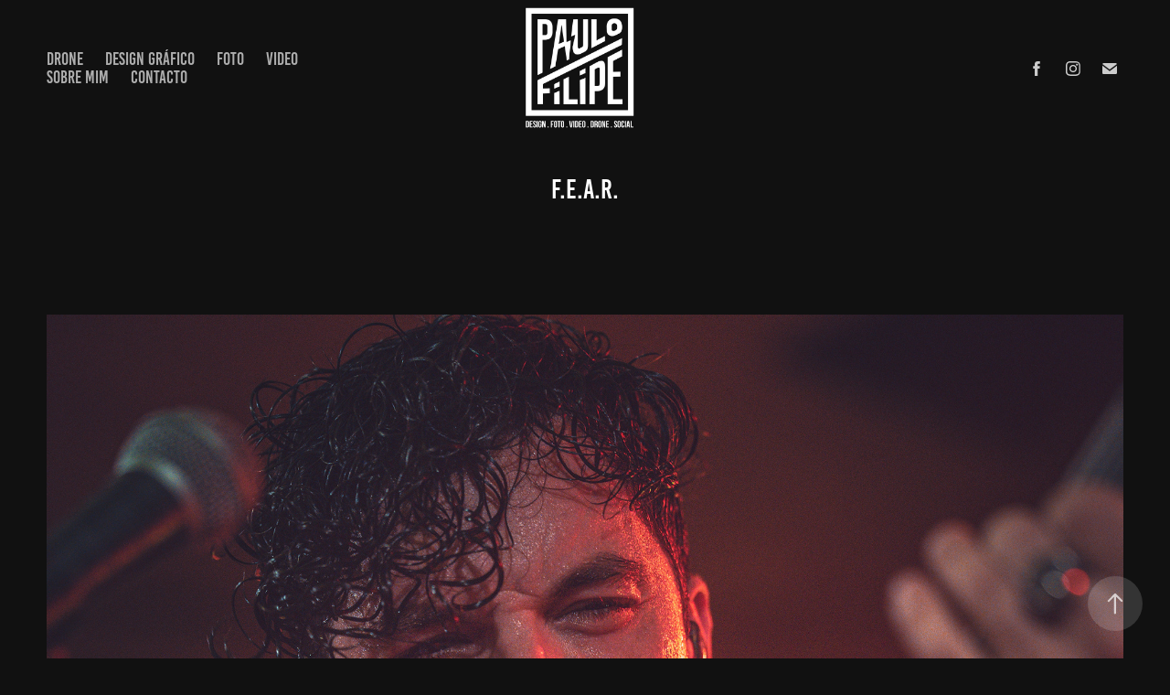

--- FILE ---
content_type: text/html; charset=utf-8
request_url: https://paulofilipe.pt/fear
body_size: 9340
content:
<!DOCTYPE HTML>
<html lang="en-US">
<head>
  <meta charset="UTF-8" />
  <meta name="viewport" content="width=device-width, initial-scale=1" />
      <meta name="keywords"  content="foto,video,drone,design gráfico,design,redes sociais,social media,photo,half live,half loud,o algarvio,caligula eye,paulo filipe" />
      <meta name="description"  content="Foto, Video, Drone, Design Gráfico, Redes Sociais" />
      <meta name="twitter:card"  content="summary_large_image" />
      <meta name="twitter:site"  content="@AdobePortfolio" />
      <meta  property="og:title" content="Paulo Filipe - F.E.A.R." />
      <meta  property="og:description" content="Foto, Video, Drone, Design Gráfico, Redes Sociais" />
      <meta  property="og:image" content="https://cdn.myportfolio.com/15fd2028-9b83-44f4-9948-9601102a7173/2b43cca6-11b2-4d45-8ab9-25d688660fb2_rwc_0x0x2048x2048x2048.jpg?h=b649ca673598dcdb7165b7b8bfd21b11" />
        <link rel="icon" href="https://cdn.myportfolio.com/15fd2028-9b83-44f4-9948-9601102a7173/7228a14b-f3be-4282-b387-96c17942f5d1_carw_1x1x32.png?h=661188df3f355ae687ce854d3b0a34e3" />
        <link rel="apple-touch-icon" href="https://cdn.myportfolio.com/15fd2028-9b83-44f4-9948-9601102a7173/1d92e358-ba6b-4ad5-a675-259b277912bb_carw_1x1x180.png?h=cbac1ade938a2fc1996091024dfb6e6f" />
      <link rel="stylesheet" href="/dist/css/main.css" type="text/css" />
      <link rel="stylesheet" href="https://cdn.myportfolio.com/15fd2028-9b83-44f4-9948-9601102a7173/717829a48b5fad64747b7bf2f577ae731753811651.css?h=5c3091038c89afdff4dc19884ba759bd" type="text/css" />
    <link rel="canonical" href="https://paulofilipe.pt/fear" />
      <title>Paulo Filipe - F.E.A.R.</title>
    <script type="text/javascript" src="//use.typekit.net/ik/[base64].js?cb=35f77bfb8b50944859ea3d3804e7194e7a3173fb" async onload="
    try {
      window.Typekit.load();
    } catch (e) {
      console.warn('Typekit not loaded.');
    }
    "></script>
</head>
  <body class="transition-enabled">  <div class='page-background-video page-background-video-with-panel'>
  </div>
  <div class="js-responsive-nav">
    <div class="responsive-nav has-social">
      <div class="close-responsive-click-area js-close-responsive-nav">
        <div class="close-responsive-button"></div>
      </div>
          <nav class="nav-container" data-hover-hint="nav" data-hover-hint-placement="bottom-start">
                <div class="gallery-title"><a href="/drone" >Drone</a></div>
                <div class="gallery-title"><a href="/design" >Design Gráfico</a></div>
                <div class="gallery-title"><a href="/foto" >Foto</a></div>
                <div class="gallery-title"><a href="/video" >Video</a></div>
      <div class="page-title">
        <a href="/sobre-mim-3" >Sobre Mim</a>
      </div>
      <div class="page-title">
        <a href="/contact" >Contacto</a>
      </div>
          </nav>
        <div class="social pf-nav-social" data-context="theme.nav" data-hover-hint="navSocialIcons" data-hover-hint-placement="bottom-start">
          <ul>
                  <li>
                    <a href="http://www.facebook.com/paulomarreiros" target="_blank">
                      <svg xmlns="http://www.w3.org/2000/svg" xmlns:xlink="http://www.w3.org/1999/xlink" version="1.1" x="0px" y="0px" viewBox="0 0 30 24" xml:space="preserve" class="icon"><path d="M16.21 20h-3.26v-8h-1.63V9.24h1.63V7.59c0-2.25 0.92-3.59 3.53-3.59h2.17v2.76H17.3 c-1.02 0-1.08 0.39-1.08 1.11l0 1.38h2.46L18.38 12h-2.17V20z"/></svg>
                    </a>
                  </li>
                  <li>
                    <a href="http://www.instagram.com/paulofilipept" target="_blank">
                      <svg version="1.1" id="Layer_1" xmlns="http://www.w3.org/2000/svg" xmlns:xlink="http://www.w3.org/1999/xlink" viewBox="0 0 30 24" style="enable-background:new 0 0 30 24;" xml:space="preserve" class="icon">
                      <g>
                        <path d="M15,5.4c2.1,0,2.4,0,3.2,0c0.8,0,1.2,0.2,1.5,0.3c0.4,0.1,0.6,0.3,0.9,0.6c0.3,0.3,0.5,0.5,0.6,0.9
                          c0.1,0.3,0.2,0.7,0.3,1.5c0,0.8,0,1.1,0,3.2s0,2.4,0,3.2c0,0.8-0.2,1.2-0.3,1.5c-0.1,0.4-0.3,0.6-0.6,0.9c-0.3,0.3-0.5,0.5-0.9,0.6
                          c-0.3,0.1-0.7,0.2-1.5,0.3c-0.8,0-1.1,0-3.2,0s-2.4,0-3.2,0c-0.8,0-1.2-0.2-1.5-0.3c-0.4-0.1-0.6-0.3-0.9-0.6
                          c-0.3-0.3-0.5-0.5-0.6-0.9c-0.1-0.3-0.2-0.7-0.3-1.5c0-0.8,0-1.1,0-3.2s0-2.4,0-3.2c0-0.8,0.2-1.2,0.3-1.5c0.1-0.4,0.3-0.6,0.6-0.9
                          c0.3-0.3,0.5-0.5,0.9-0.6c0.3-0.1,0.7-0.2,1.5-0.3C12.6,5.4,12.9,5.4,15,5.4 M15,4c-2.2,0-2.4,0-3.3,0c-0.9,0-1.4,0.2-1.9,0.4
                          c-0.5,0.2-1,0.5-1.4,0.9C7.9,5.8,7.6,6.2,7.4,6.8C7.2,7.3,7.1,7.9,7,8.7C7,9.6,7,9.8,7,12s0,2.4,0,3.3c0,0.9,0.2,1.4,0.4,1.9
                          c0.2,0.5,0.5,1,0.9,1.4c0.4,0.4,0.9,0.7,1.4,0.9c0.5,0.2,1.1,0.3,1.9,0.4c0.9,0,1.1,0,3.3,0s2.4,0,3.3,0c0.9,0,1.4-0.2,1.9-0.4
                          c0.5-0.2,1-0.5,1.4-0.9c0.4-0.4,0.7-0.9,0.9-1.4c0.2-0.5,0.3-1.1,0.4-1.9c0-0.9,0-1.1,0-3.3s0-2.4,0-3.3c0-0.9-0.2-1.4-0.4-1.9
                          c-0.2-0.5-0.5-1-0.9-1.4c-0.4-0.4-0.9-0.7-1.4-0.9c-0.5-0.2-1.1-0.3-1.9-0.4C17.4,4,17.2,4,15,4L15,4L15,4z"/>
                        <path d="M15,7.9c-2.3,0-4.1,1.8-4.1,4.1s1.8,4.1,4.1,4.1s4.1-1.8,4.1-4.1S17.3,7.9,15,7.9L15,7.9z M15,14.7c-1.5,0-2.7-1.2-2.7-2.7
                          c0-1.5,1.2-2.7,2.7-2.7s2.7,1.2,2.7,2.7C17.7,13.5,16.5,14.7,15,14.7L15,14.7z"/>
                        <path d="M20.2,7.7c0,0.5-0.4,1-1,1s-1-0.4-1-1s0.4-1,1-1S20.2,7.2,20.2,7.7L20.2,7.7z"/>
                      </g>
                      </svg>
                    </a>
                  </li>
                  <li>
                    <a href="mailto:paulofiliperamalho@gmail.com">
                      <svg version="1.1" id="Layer_1" xmlns="http://www.w3.org/2000/svg" xmlns:xlink="http://www.w3.org/1999/xlink" x="0px" y="0px" viewBox="0 0 30 24" style="enable-background:new 0 0 30 24;" xml:space="preserve" class="icon">
                        <g>
                          <path d="M15,13L7.1,7.1c0-0.5,0.4-1,1-1h13.8c0.5,0,1,0.4,1,1L15,13z M15,14.8l7.9-5.9v8.1c0,0.5-0.4,1-1,1H8.1c-0.5,0-1-0.4-1-1 V8.8L15,14.8z"/>
                        </g>
                      </svg>
                    </a>
                  </li>
          </ul>
        </div>
    </div>
  </div>
    <header class="site-header js-site-header  js-fixed-nav" data-context="theme.nav" data-hover-hint="nav" data-hover-hint-placement="top-start">
        <nav class="nav-container" data-hover-hint="nav" data-hover-hint-placement="bottom-start">
                <div class="gallery-title"><a href="/drone" >Drone</a></div>
                <div class="gallery-title"><a href="/design" >Design Gráfico</a></div>
                <div class="gallery-title"><a href="/foto" >Foto</a></div>
                <div class="gallery-title"><a href="/video" >Video</a></div>
      <div class="page-title">
        <a href="/sobre-mim-3" >Sobre Mim</a>
      </div>
      <div class="page-title">
        <a href="/contact" >Contacto</a>
      </div>
        </nav>
        <div class="logo-wrap" data-context="theme.logo.header" data-hover-hint="logo" data-hover-hint-placement="bottom-start">
          <div class="logo e2e-site-logo-text logo-image  ">
    <a href="" class="image-normal image-link">
      <img src="https://cdn.myportfolio.com/15fd2028-9b83-44f4-9948-9601102a7173/9fb5f2c8-f3f8-49d5-ae56-dd2b5ebe049f_rwc_0x0x4000x4000x4096.png?h=404bec477098a998b14d57d1de716652" alt="Paulo Filpe Portfolio">
    </a>
          </div>
        </div>
        <div class="social pf-nav-social" data-context="theme.nav" data-hover-hint="navSocialIcons" data-hover-hint-placement="bottom-start">
          <ul>
                  <li>
                    <a href="http://www.facebook.com/paulomarreiros" target="_blank">
                      <svg xmlns="http://www.w3.org/2000/svg" xmlns:xlink="http://www.w3.org/1999/xlink" version="1.1" x="0px" y="0px" viewBox="0 0 30 24" xml:space="preserve" class="icon"><path d="M16.21 20h-3.26v-8h-1.63V9.24h1.63V7.59c0-2.25 0.92-3.59 3.53-3.59h2.17v2.76H17.3 c-1.02 0-1.08 0.39-1.08 1.11l0 1.38h2.46L18.38 12h-2.17V20z"/></svg>
                    </a>
                  </li>
                  <li>
                    <a href="http://www.instagram.com/paulofilipept" target="_blank">
                      <svg version="1.1" id="Layer_1" xmlns="http://www.w3.org/2000/svg" xmlns:xlink="http://www.w3.org/1999/xlink" viewBox="0 0 30 24" style="enable-background:new 0 0 30 24;" xml:space="preserve" class="icon">
                      <g>
                        <path d="M15,5.4c2.1,0,2.4,0,3.2,0c0.8,0,1.2,0.2,1.5,0.3c0.4,0.1,0.6,0.3,0.9,0.6c0.3,0.3,0.5,0.5,0.6,0.9
                          c0.1,0.3,0.2,0.7,0.3,1.5c0,0.8,0,1.1,0,3.2s0,2.4,0,3.2c0,0.8-0.2,1.2-0.3,1.5c-0.1,0.4-0.3,0.6-0.6,0.9c-0.3,0.3-0.5,0.5-0.9,0.6
                          c-0.3,0.1-0.7,0.2-1.5,0.3c-0.8,0-1.1,0-3.2,0s-2.4,0-3.2,0c-0.8,0-1.2-0.2-1.5-0.3c-0.4-0.1-0.6-0.3-0.9-0.6
                          c-0.3-0.3-0.5-0.5-0.6-0.9c-0.1-0.3-0.2-0.7-0.3-1.5c0-0.8,0-1.1,0-3.2s0-2.4,0-3.2c0-0.8,0.2-1.2,0.3-1.5c0.1-0.4,0.3-0.6,0.6-0.9
                          c0.3-0.3,0.5-0.5,0.9-0.6c0.3-0.1,0.7-0.2,1.5-0.3C12.6,5.4,12.9,5.4,15,5.4 M15,4c-2.2,0-2.4,0-3.3,0c-0.9,0-1.4,0.2-1.9,0.4
                          c-0.5,0.2-1,0.5-1.4,0.9C7.9,5.8,7.6,6.2,7.4,6.8C7.2,7.3,7.1,7.9,7,8.7C7,9.6,7,9.8,7,12s0,2.4,0,3.3c0,0.9,0.2,1.4,0.4,1.9
                          c0.2,0.5,0.5,1,0.9,1.4c0.4,0.4,0.9,0.7,1.4,0.9c0.5,0.2,1.1,0.3,1.9,0.4c0.9,0,1.1,0,3.3,0s2.4,0,3.3,0c0.9,0,1.4-0.2,1.9-0.4
                          c0.5-0.2,1-0.5,1.4-0.9c0.4-0.4,0.7-0.9,0.9-1.4c0.2-0.5,0.3-1.1,0.4-1.9c0-0.9,0-1.1,0-3.3s0-2.4,0-3.3c0-0.9-0.2-1.4-0.4-1.9
                          c-0.2-0.5-0.5-1-0.9-1.4c-0.4-0.4-0.9-0.7-1.4-0.9c-0.5-0.2-1.1-0.3-1.9-0.4C17.4,4,17.2,4,15,4L15,4L15,4z"/>
                        <path d="M15,7.9c-2.3,0-4.1,1.8-4.1,4.1s1.8,4.1,4.1,4.1s4.1-1.8,4.1-4.1S17.3,7.9,15,7.9L15,7.9z M15,14.7c-1.5,0-2.7-1.2-2.7-2.7
                          c0-1.5,1.2-2.7,2.7-2.7s2.7,1.2,2.7,2.7C17.7,13.5,16.5,14.7,15,14.7L15,14.7z"/>
                        <path d="M20.2,7.7c0,0.5-0.4,1-1,1s-1-0.4-1-1s0.4-1,1-1S20.2,7.2,20.2,7.7L20.2,7.7z"/>
                      </g>
                      </svg>
                    </a>
                  </li>
                  <li>
                    <a href="mailto:paulofiliperamalho@gmail.com">
                      <svg version="1.1" id="Layer_1" xmlns="http://www.w3.org/2000/svg" xmlns:xlink="http://www.w3.org/1999/xlink" x="0px" y="0px" viewBox="0 0 30 24" style="enable-background:new 0 0 30 24;" xml:space="preserve" class="icon">
                        <g>
                          <path d="M15,13L7.1,7.1c0-0.5,0.4-1,1-1h13.8c0.5,0,1,0.4,1,1L15,13z M15,14.8l7.9-5.9v8.1c0,0.5-0.4,1-1,1H8.1c-0.5,0-1-0.4-1-1 V8.8L15,14.8z"/>
                        </g>
                      </svg>
                    </a>
                  </li>
          </ul>
        </div>
        <div class="hamburger-click-area js-hamburger">
          <div class="hamburger">
            <i></i>
            <i></i>
            <i></i>
          </div>
        </div>
    </header>
    <div class="header-placeholder"></div>
  <div class="site-wrap cfix js-site-wrap">
    <div class="site-container">
      <div class="site-content e2e-site-content">
        <main>
  <div class="page-container" data-context="page.page.container" data-hover-hint="pageContainer">
    <section class="page standard-modules">
        <header class="page-header content" data-context="pages" data-identity="id:p65555b79323bdba5ec1e4d20752e6115b01186bb580fb009588cb" data-hover-hint="pageHeader" data-hover-hint-id="p65555b79323bdba5ec1e4d20752e6115b01186bb580fb009588cb">
            <h1 class="title preserve-whitespace e2e-site-logo-text">F.E.A.R.</h1>
            <p class="description"></p>
        </header>
      <div class="page-content js-page-content" data-context="pages" data-identity="id:p65555b79323bdba5ec1e4d20752e6115b01186bb580fb009588cb">
        <div id="project-canvas" class="js-project-modules modules content">
          <div id="project-modules">
              
              <div class="project-module module image project-module-image js-js-project-module"  style="padding-top: px;
padding-bottom: px;
">

  

  
     <div class="js-lightbox" data-src="https://cdn.myportfolio.com/15fd2028-9b83-44f4-9948-9601102a7173/370e06d3-4785-45c4-b864-f6c614eec433.jpg?h=60371c7effbfc753b1a4aadfac518217">
           <img
             class="js-lazy e2e-site-project-module-image"
             src="[data-uri]"
             data-src="https://cdn.myportfolio.com/15fd2028-9b83-44f4-9948-9601102a7173/370e06d3-4785-45c4-b864-f6c614eec433_rw_3840.jpg?h=2bb0da562f8cc6324f5c5a982c34bfb4"
             data-srcset="https://cdn.myportfolio.com/15fd2028-9b83-44f4-9948-9601102a7173/370e06d3-4785-45c4-b864-f6c614eec433_rw_600.jpg?h=46ef628df55fc19a3b14eaa3a83037ea 600w,https://cdn.myportfolio.com/15fd2028-9b83-44f4-9948-9601102a7173/370e06d3-4785-45c4-b864-f6c614eec433_rw_1200.jpg?h=8c577d6b61ebe4b61e1c18da7d5c80da 1200w,https://cdn.myportfolio.com/15fd2028-9b83-44f4-9948-9601102a7173/370e06d3-4785-45c4-b864-f6c614eec433_rw_1920.jpg?h=a4424fedb6a24587f039ad98686b120e 1920w,https://cdn.myportfolio.com/15fd2028-9b83-44f4-9948-9601102a7173/370e06d3-4785-45c4-b864-f6c614eec433_rw_3840.jpg?h=2bb0da562f8cc6324f5c5a982c34bfb4 3840w,"
             data-sizes="(max-width: 3840px) 100vw, 3840px"
             width="3840"
             height="0"
             style="padding-bottom: 150%; background: rgba(0, 0, 0, 0.03)"
             
           >
     </div>
  

</div>

              
              
              
              
              
              
              
              
              
              <div class="project-module module image project-module-image js-js-project-module"  style="padding-top: px;
padding-bottom: px;
">

  

  
     <div class="js-lightbox" data-src="https://cdn.myportfolio.com/15fd2028-9b83-44f4-9948-9601102a7173/de9e94c2-0cee-4ee8-aad6-9d6422dcf048.jpg?h=73fa75de57355ef12c49f2b499ea198e">
           <img
             class="js-lazy e2e-site-project-module-image"
             src="[data-uri]"
             data-src="https://cdn.myportfolio.com/15fd2028-9b83-44f4-9948-9601102a7173/de9e94c2-0cee-4ee8-aad6-9d6422dcf048_rw_1920.jpg?h=a5b485c3ffea9e14a54b4beaa32fe6f0"
             data-srcset="https://cdn.myportfolio.com/15fd2028-9b83-44f4-9948-9601102a7173/de9e94c2-0cee-4ee8-aad6-9d6422dcf048_rw_600.jpg?h=c80b843a91bdf597ad66ada2ddadf9d3 600w,https://cdn.myportfolio.com/15fd2028-9b83-44f4-9948-9601102a7173/de9e94c2-0cee-4ee8-aad6-9d6422dcf048_rw_1200.jpg?h=90af166fb0ae05c6933bbd1d7c2c7207 1200w,https://cdn.myportfolio.com/15fd2028-9b83-44f4-9948-9601102a7173/de9e94c2-0cee-4ee8-aad6-9d6422dcf048_rw_1920.jpg?h=a5b485c3ffea9e14a54b4beaa32fe6f0 1920w,"
             data-sizes="(max-width: 1920px) 100vw, 1920px"
             width="1920"
             height="0"
             style="padding-bottom: 149.83%; background: rgba(0, 0, 0, 0.03)"
             
           >
     </div>
  

</div>

              
              
              
              
              
              
              
              
              
              <div class="project-module module image project-module-image js-js-project-module"  style="padding-top: px;
padding-bottom: px;
">

  

  
     <div class="js-lightbox" data-src="https://cdn.myportfolio.com/15fd2028-9b83-44f4-9948-9601102a7173/090cd758-414f-4eae-b953-161e7a32fc72.jpg?h=2b4307074c8b8a29308b4e107f1c6fcb">
           <img
             class="js-lazy e2e-site-project-module-image"
             src="[data-uri]"
             data-src="https://cdn.myportfolio.com/15fd2028-9b83-44f4-9948-9601102a7173/090cd758-414f-4eae-b953-161e7a32fc72_rw_3840.jpg?h=c89b917d1e646c65ab10021f8383c5f0"
             data-srcset="https://cdn.myportfolio.com/15fd2028-9b83-44f4-9948-9601102a7173/090cd758-414f-4eae-b953-161e7a32fc72_rw_600.jpg?h=d93650745c043ada8209c31e42b5f1f9 600w,https://cdn.myportfolio.com/15fd2028-9b83-44f4-9948-9601102a7173/090cd758-414f-4eae-b953-161e7a32fc72_rw_1200.jpg?h=63597c894e47c2fb69806b37f4c63fa8 1200w,https://cdn.myportfolio.com/15fd2028-9b83-44f4-9948-9601102a7173/090cd758-414f-4eae-b953-161e7a32fc72_rw_1920.jpg?h=c3ff4b777b7cf18e54fdef0b7c15ea41 1920w,https://cdn.myportfolio.com/15fd2028-9b83-44f4-9948-9601102a7173/090cd758-414f-4eae-b953-161e7a32fc72_rw_3840.jpg?h=c89b917d1e646c65ab10021f8383c5f0 3840w,"
             data-sizes="(max-width: 3840px) 100vw, 3840px"
             width="3840"
             height="0"
             style="padding-bottom: 66.67%; background: rgba(0, 0, 0, 0.03)"
             
           >
     </div>
  

</div>

              
              
              
              
              
              
              
              
              
              <div class="project-module module image project-module-image js-js-project-module"  style="padding-top: px;
padding-bottom: px;
">

  

  
     <div class="js-lightbox" data-src="https://cdn.myportfolio.com/15fd2028-9b83-44f4-9948-9601102a7173/37e8418b-8a56-4b03-9176-cade86b43d96.jpg?h=7c4efd354d7bed09ae5dd90c85d68e66">
           <img
             class="js-lazy e2e-site-project-module-image"
             src="[data-uri]"
             data-src="https://cdn.myportfolio.com/15fd2028-9b83-44f4-9948-9601102a7173/37e8418b-8a56-4b03-9176-cade86b43d96_rw_3840.jpg?h=59592f8f0618b23fce0e96ae238248cb"
             data-srcset="https://cdn.myportfolio.com/15fd2028-9b83-44f4-9948-9601102a7173/37e8418b-8a56-4b03-9176-cade86b43d96_rw_600.jpg?h=276ec53e9129177c6e1d74fbaa0627e1 600w,https://cdn.myportfolio.com/15fd2028-9b83-44f4-9948-9601102a7173/37e8418b-8a56-4b03-9176-cade86b43d96_rw_1200.jpg?h=f95449e9f399a88a25bea99477cee040 1200w,https://cdn.myportfolio.com/15fd2028-9b83-44f4-9948-9601102a7173/37e8418b-8a56-4b03-9176-cade86b43d96_rw_1920.jpg?h=6a555f1fb8c244212c516fbb4f23ff68 1920w,https://cdn.myportfolio.com/15fd2028-9b83-44f4-9948-9601102a7173/37e8418b-8a56-4b03-9176-cade86b43d96_rw_3840.jpg?h=59592f8f0618b23fce0e96ae238248cb 3840w,"
             data-sizes="(max-width: 3840px) 100vw, 3840px"
             width="3840"
             height="0"
             style="padding-bottom: 66.67%; background: rgba(0, 0, 0, 0.03)"
             
           >
     </div>
  

</div>

              
              
              
              
              
              
              
              
              
              <div class="project-module module image project-module-image js-js-project-module"  style="padding-top: px;
padding-bottom: px;
">

  

  
     <div class="js-lightbox" data-src="https://cdn.myportfolio.com/15fd2028-9b83-44f4-9948-9601102a7173/f684b915-4468-4718-aa4a-a34e62550cf8.jpg?h=c42236f9637e4c0f6a1d21059210d596">
           <img
             class="js-lazy e2e-site-project-module-image"
             src="[data-uri]"
             data-src="https://cdn.myportfolio.com/15fd2028-9b83-44f4-9948-9601102a7173/f684b915-4468-4718-aa4a-a34e62550cf8_rw_3840.jpg?h=a938e97e3257faa35135642b52b3d623"
             data-srcset="https://cdn.myportfolio.com/15fd2028-9b83-44f4-9948-9601102a7173/f684b915-4468-4718-aa4a-a34e62550cf8_rw_600.jpg?h=5288d5f9ac869a63ebe6b762de07662e 600w,https://cdn.myportfolio.com/15fd2028-9b83-44f4-9948-9601102a7173/f684b915-4468-4718-aa4a-a34e62550cf8_rw_1200.jpg?h=6b12bcecb9e5a889c0666a6819e5a78a 1200w,https://cdn.myportfolio.com/15fd2028-9b83-44f4-9948-9601102a7173/f684b915-4468-4718-aa4a-a34e62550cf8_rw_1920.jpg?h=d565ced37c7644717f3c5c6001a94858 1920w,https://cdn.myportfolio.com/15fd2028-9b83-44f4-9948-9601102a7173/f684b915-4468-4718-aa4a-a34e62550cf8_rw_3840.jpg?h=a938e97e3257faa35135642b52b3d623 3840w,"
             data-sizes="(max-width: 3840px) 100vw, 3840px"
             width="3840"
             height="0"
             style="padding-bottom: 66.67%; background: rgba(0, 0, 0, 0.03)"
             
           >
     </div>
  

</div>

              
              
              
              
              
              
              
              
          </div>
        </div>
      </div>
    </section>
          <section class="other-projects" data-context="page.page.other_pages" data-hover-hint="otherPages">
            <div class="title-wrapper">
              <div class="title-container">
                  <h3 class="other-projects-title preserve-whitespace">Podes gostar também disto</h3>
              </div>
            </div>
            <div class="project-covers">
                  <a class="project-cover js-project-cover-touch hold-space" href="/vil-rockfest-pm" data-context="pages" data-identity="id:p645d19cfd6742a441e0cb6b855506487a301eec259dac1ca422c8">
                    <div class="cover-content-container">
                      <div class="cover-image-wrap">
                        <div class="cover-image">
                            <div class="cover cover-normal">

            <img
              class="cover__img js-lazy"
              src="https://cdn.myportfolio.com/15fd2028-9b83-44f4-9948-9601102a7173/73819c76-1147-4ebd-ae0f-cafdc3d10f32_rwc_0x421x1365x769x32.jpg?h=03ca7606708e7d92e98fc568b7366ad9"
              data-src="https://cdn.myportfolio.com/15fd2028-9b83-44f4-9948-9601102a7173/73819c76-1147-4ebd-ae0f-cafdc3d10f32_rwc_0x421x1365x769x1365.jpg?h=57ea6b1304482caabfb90c8c5d408ed9"
              data-srcset="https://cdn.myportfolio.com/15fd2028-9b83-44f4-9948-9601102a7173/73819c76-1147-4ebd-ae0f-cafdc3d10f32_rwc_0x421x1365x769x640.jpg?h=c503db42ead0bc2b0feb9347f7b4a8d1 640w, https://cdn.myportfolio.com/15fd2028-9b83-44f4-9948-9601102a7173/73819c76-1147-4ebd-ae0f-cafdc3d10f32_rwc_0x421x1365x769x1280.jpg?h=3be9060ff1be1714a61bcf8064db10e1 1280w, https://cdn.myportfolio.com/15fd2028-9b83-44f4-9948-9601102a7173/73819c76-1147-4ebd-ae0f-cafdc3d10f32_rwc_0x421x1365x769x1365.jpg?h=57ea6b1304482caabfb90c8c5d408ed9 1366w, https://cdn.myportfolio.com/15fd2028-9b83-44f4-9948-9601102a7173/73819c76-1147-4ebd-ae0f-cafdc3d10f32_rwc_0x421x1365x769x1365.jpg?h=57ea6b1304482caabfb90c8c5d408ed9 1920w, https://cdn.myportfolio.com/15fd2028-9b83-44f4-9948-9601102a7173/73819c76-1147-4ebd-ae0f-cafdc3d10f32_rwc_0x421x1365x769x1365.jpg?h=57ea6b1304482caabfb90c8c5d408ed9 2560w, https://cdn.myportfolio.com/15fd2028-9b83-44f4-9948-9601102a7173/73819c76-1147-4ebd-ae0f-cafdc3d10f32_rwc_0x421x1365x769x1365.jpg?h=57ea6b1304482caabfb90c8c5d408ed9 5120w"
              data-sizes="(max-width: 540px) 100vw, (max-width: 768px) 50vw, calc(1400px / 2)"
            >
                                      </div>
                        </div>
                      </div>
                      <div class="details-wrap">
                        <div class="details">
                          <div class="details-inner">
                              <div class="title preserve-whitespace">VIL - RockFEST P.M.</div>
                              <div class="date">2023</div>
                          </div>
                        </div>
                      </div>
                    </div>
                  </a>
                  <a class="project-cover js-project-cover-touch hold-space" href="/live-loud-fest-2023" data-context="pages" data-identity="id:p6500e4a2188b61553b2938b3d90729d20948a3e8f5c304df3ae59">
                    <div class="cover-content-container">
                      <div class="cover-image-wrap">
                        <div class="cover-image">
                            <div class="cover cover-normal">

            <img
              class="cover__img js-lazy"
              src="https://cdn.myportfolio.com/15fd2028-9b83-44f4-9948-9601102a7173/9d75eeaf-ec71-4fbf-acec-a4662ace4299_rwc_0x43x1920x1082x32.jpg?h=a21bedb8414cb1f239f9fe160b72c5af"
              data-src="https://cdn.myportfolio.com/15fd2028-9b83-44f4-9948-9601102a7173/9d75eeaf-ec71-4fbf-acec-a4662ace4299_rwc_0x43x1920x1082x1920.jpg?h=7c5c3a154891bca1951b651ee113e5e1"
              data-srcset="https://cdn.myportfolio.com/15fd2028-9b83-44f4-9948-9601102a7173/9d75eeaf-ec71-4fbf-acec-a4662ace4299_rwc_0x43x1920x1082x640.jpg?h=dfdeb8be51def275ff0d281de3940348 640w, https://cdn.myportfolio.com/15fd2028-9b83-44f4-9948-9601102a7173/9d75eeaf-ec71-4fbf-acec-a4662ace4299_rwc_0x43x1920x1082x1280.jpg?h=3191a5b192c27391ccca90a178a6b014 1280w, https://cdn.myportfolio.com/15fd2028-9b83-44f4-9948-9601102a7173/9d75eeaf-ec71-4fbf-acec-a4662ace4299_rwc_0x43x1920x1082x1366.jpg?h=1f9f8f353aca6fb131ee181a6300185a 1366w, https://cdn.myportfolio.com/15fd2028-9b83-44f4-9948-9601102a7173/9d75eeaf-ec71-4fbf-acec-a4662ace4299_rwc_0x43x1920x1082x1920.jpg?h=7c5c3a154891bca1951b651ee113e5e1 1920w, https://cdn.myportfolio.com/15fd2028-9b83-44f4-9948-9601102a7173/9d75eeaf-ec71-4fbf-acec-a4662ace4299_rwc_0x43x1920x1082x1920.jpg?h=7c5c3a154891bca1951b651ee113e5e1 2560w, https://cdn.myportfolio.com/15fd2028-9b83-44f4-9948-9601102a7173/9d75eeaf-ec71-4fbf-acec-a4662ace4299_rwc_0x43x1920x1082x1920.jpg?h=7c5c3a154891bca1951b651ee113e5e1 5120w"
              data-sizes="(max-width: 540px) 100vw, (max-width: 768px) 50vw, calc(1400px / 2)"
            >
                                      </div>
                        </div>
                      </div>
                      <div class="details-wrap">
                        <div class="details">
                          <div class="details-inner">
                              <div class="title preserve-whitespace">Live &amp; Loud Fest 2023</div>
                              <div class="date">2023</div>
                          </div>
                        </div>
                      </div>
                    </div>
                  </a>
                  <a class="project-cover js-project-cover-touch hold-space" href="/apocalypse-conspiracy-fest-da-juv-mexilhoeira-2022" data-context="pages" data-identity="id:p63446fcf063d419dfa3a9f68fb24aef58f4d294b08e211ac3d380">
                    <div class="cover-content-container">
                      <div class="cover-image-wrap">
                        <div class="cover-image">
                            <div class="cover cover-normal">

            <img
              class="cover__img js-lazy"
              src="https://cdn.myportfolio.com/15fd2028-9b83-44f4-9948-9601102a7173/c14c59c8-a7c5-450f-9756-f0664444792f_carw_16x9x32.jpg?h=65e42b8da1cef5b97c5206ee3cfcf4c8"
              data-src="https://cdn.myportfolio.com/15fd2028-9b83-44f4-9948-9601102a7173/c14c59c8-a7c5-450f-9756-f0664444792f_car_16x9.jpg?h=76a5829123113669fbcb72d63bee2c44"
              data-srcset="https://cdn.myportfolio.com/15fd2028-9b83-44f4-9948-9601102a7173/c14c59c8-a7c5-450f-9756-f0664444792f_carw_16x9x640.jpg?h=23dbf3e2400fa6a08d15a872ffffef23 640w, https://cdn.myportfolio.com/15fd2028-9b83-44f4-9948-9601102a7173/c14c59c8-a7c5-450f-9756-f0664444792f_carw_16x9x1280.jpg?h=b1445606a4e0dfa612a37aa2f254c599 1280w, https://cdn.myportfolio.com/15fd2028-9b83-44f4-9948-9601102a7173/c14c59c8-a7c5-450f-9756-f0664444792f_carw_16x9x1366.jpg?h=af380e489f9e706eec4ce6ee058ba2ac 1366w, https://cdn.myportfolio.com/15fd2028-9b83-44f4-9948-9601102a7173/c14c59c8-a7c5-450f-9756-f0664444792f_carw_16x9x1920.jpg?h=225dbb3a090f4880fe769dc1dec74dce 1920w, https://cdn.myportfolio.com/15fd2028-9b83-44f4-9948-9601102a7173/c14c59c8-a7c5-450f-9756-f0664444792f_carw_16x9x2560.jpg?h=c6ece5cc116806586773cc49e9be7277 2560w, https://cdn.myportfolio.com/15fd2028-9b83-44f4-9948-9601102a7173/c14c59c8-a7c5-450f-9756-f0664444792f_carw_16x9x5120.jpg?h=afd4bd7b35c573a46bd8a551e92fcaa4 5120w"
              data-sizes="(max-width: 540px) 100vw, (max-width: 768px) 50vw, calc(1400px / 2)"
            >
                                      </div>
                        </div>
                      </div>
                      <div class="details-wrap">
                        <div class="details">
                          <div class="details-inner">
                              <div class="title preserve-whitespace">Apocalypse Conspiracy - Fest da Juv Mexilhoeira 2022</div>
                              <div class="date">2022</div>
                          </div>
                        </div>
                      </div>
                    </div>
                  </a>
                  <a class="project-cover js-project-cover-touch hold-space" href="/humor-ptm-2021" data-context="pages" data-identity="id:p6348650cd40356bf37e78e04d2ff2019d42239936ab90bdd37749">
                    <div class="cover-content-container">
                      <div class="cover-image-wrap">
                        <div class="cover-image">
                            <div class="cover cover-normal">

            <img
              class="cover__img js-lazy"
              src="https://cdn.myportfolio.com/15fd2028-9b83-44f4-9948-9601102a7173/36104701-8f8e-4e3a-925c-2b9d59b58fb5_rwc_0x34x3840x2164x32.jpg?h=6e5fdc1e5bba54062b831629e2f94962"
              data-src="https://cdn.myportfolio.com/15fd2028-9b83-44f4-9948-9601102a7173/36104701-8f8e-4e3a-925c-2b9d59b58fb5_rwc_0x34x3840x2164x3840.jpg?h=b991ca494c5092aec19baf197cfcc911"
              data-srcset="https://cdn.myportfolio.com/15fd2028-9b83-44f4-9948-9601102a7173/36104701-8f8e-4e3a-925c-2b9d59b58fb5_rwc_0x34x3840x2164x640.jpg?h=24c37ceac697239e8e781c9e1a4fa3a3 640w, https://cdn.myportfolio.com/15fd2028-9b83-44f4-9948-9601102a7173/36104701-8f8e-4e3a-925c-2b9d59b58fb5_rwc_0x34x3840x2164x1280.jpg?h=22a6dae0b95e1cec060e3d5570ccdcff 1280w, https://cdn.myportfolio.com/15fd2028-9b83-44f4-9948-9601102a7173/36104701-8f8e-4e3a-925c-2b9d59b58fb5_rwc_0x34x3840x2164x1366.jpg?h=9bd0ae8287148cf51cd96d88279d4e21 1366w, https://cdn.myportfolio.com/15fd2028-9b83-44f4-9948-9601102a7173/36104701-8f8e-4e3a-925c-2b9d59b58fb5_rwc_0x34x3840x2164x1920.jpg?h=03d9d6229e0a9589cee6271e9c3f79c3 1920w, https://cdn.myportfolio.com/15fd2028-9b83-44f4-9948-9601102a7173/36104701-8f8e-4e3a-925c-2b9d59b58fb5_rwc_0x34x3840x2164x2560.jpg?h=52c9aa607d08ae60ee5a2359c6373f28 2560w, https://cdn.myportfolio.com/15fd2028-9b83-44f4-9948-9601102a7173/36104701-8f8e-4e3a-925c-2b9d59b58fb5_rwc_0x34x3840x2164x3840.jpg?h=b991ca494c5092aec19baf197cfcc911 5120w"
              data-sizes="(max-width: 540px) 100vw, (max-width: 768px) 50vw, calc(1400px / 2)"
            >
                                      </div>
                        </div>
                      </div>
                      <div class="details-wrap">
                        <div class="details">
                          <div class="details-inner">
                              <div class="title preserve-whitespace">Humor PTM 2021</div>
                              <div class="date">2021</div>
                          </div>
                        </div>
                      </div>
                    </div>
                  </a>
                  <a class="project-cover js-project-cover-touch hold-space" href="/liga-sk8-pro-portimao" data-context="pages" data-identity="id:p6347fe763c54add900e51322e3385c569d0933e3fe60f02d08015">
                    <div class="cover-content-container">
                      <div class="cover-image-wrap">
                        <div class="cover-image">
                            <div class="cover cover-normal">

            <img
              class="cover__img js-lazy"
              src="https://cdn.myportfolio.com/15fd2028-9b83-44f4-9948-9601102a7173/33809b0f-2774-44d4-af0b-9d0f366d7db0_carw_16x9x32.png?h=44b96754008a7e3471240ea96ce696f5"
              data-src="https://cdn.myportfolio.com/15fd2028-9b83-44f4-9948-9601102a7173/33809b0f-2774-44d4-af0b-9d0f366d7db0_car_16x9.png?h=588d313f05e97338d44d238f23266c7c"
              data-srcset="https://cdn.myportfolio.com/15fd2028-9b83-44f4-9948-9601102a7173/33809b0f-2774-44d4-af0b-9d0f366d7db0_carw_16x9x640.png?h=df694afdac50864c1186cd11d7dad3e3 640w, https://cdn.myportfolio.com/15fd2028-9b83-44f4-9948-9601102a7173/33809b0f-2774-44d4-af0b-9d0f366d7db0_carw_16x9x1280.png?h=cbe2d2c9c439cc90b140e200deb2846a 1280w, https://cdn.myportfolio.com/15fd2028-9b83-44f4-9948-9601102a7173/33809b0f-2774-44d4-af0b-9d0f366d7db0_carw_16x9x1366.png?h=0faa62d955f9f564e8e94d4daa6bb23c 1366w, https://cdn.myportfolio.com/15fd2028-9b83-44f4-9948-9601102a7173/33809b0f-2774-44d4-af0b-9d0f366d7db0_carw_16x9x1920.png?h=d31e9974d6da3aca7eb74b212b1eb4a0 1920w, https://cdn.myportfolio.com/15fd2028-9b83-44f4-9948-9601102a7173/33809b0f-2774-44d4-af0b-9d0f366d7db0_carw_16x9x2560.png?h=0952a043799857ae72814016d80fb0e8 2560w, https://cdn.myportfolio.com/15fd2028-9b83-44f4-9948-9601102a7173/33809b0f-2774-44d4-af0b-9d0f366d7db0_carw_16x9x5120.png?h=6c67a71734770b15138d28e65454911f 5120w"
              data-sizes="(max-width: 540px) 100vw, (max-width: 768px) 50vw, calc(1400px / 2)"
            >
                                      </div>
                        </div>
                      </div>
                      <div class="details-wrap">
                        <div class="details">
                          <div class="details-inner">
                              <div class="title preserve-whitespace">Liga Sk8 Pro | Portimão</div>
                              <div class="date">2022</div>
                          </div>
                        </div>
                      </div>
                    </div>
                  </a>
                  <a class="project-cover js-project-cover-touch hold-space" href="/tio-jel-fest-juventude-mexilhoeira-2022" data-context="pages" data-identity="id:p634472630339f5d097ff5c6ef5f04e8e4ab1e9f541c34723e2a4f">
                    <div class="cover-content-container">
                      <div class="cover-image-wrap">
                        <div class="cover-image">
                            <div class="cover cover-normal">

            <img
              class="cover__img js-lazy"
              src="https://cdn.myportfolio.com/15fd2028-9b83-44f4-9948-9601102a7173/6d4390a4-23c7-4bca-b17c-a34fb345eebe_carw_16x9x32.jpg?h=81b5f984c7cde1b365419ce61cec1965"
              data-src="https://cdn.myportfolio.com/15fd2028-9b83-44f4-9948-9601102a7173/6d4390a4-23c7-4bca-b17c-a34fb345eebe_car_16x9.jpg?h=8f8ae5205a4ff2bcd28b3354a0dc8b7a"
              data-srcset="https://cdn.myportfolio.com/15fd2028-9b83-44f4-9948-9601102a7173/6d4390a4-23c7-4bca-b17c-a34fb345eebe_carw_16x9x640.jpg?h=81a963118420eef8053b064dc76dab3f 640w, https://cdn.myportfolio.com/15fd2028-9b83-44f4-9948-9601102a7173/6d4390a4-23c7-4bca-b17c-a34fb345eebe_carw_16x9x1280.jpg?h=3a2cee4fb059776b714967f840d1491d 1280w, https://cdn.myportfolio.com/15fd2028-9b83-44f4-9948-9601102a7173/6d4390a4-23c7-4bca-b17c-a34fb345eebe_carw_16x9x1366.jpg?h=644a95b8b39825f01f0a57261a2914c0 1366w, https://cdn.myportfolio.com/15fd2028-9b83-44f4-9948-9601102a7173/6d4390a4-23c7-4bca-b17c-a34fb345eebe_carw_16x9x1920.jpg?h=732dc53322cf475663fb4eb536c66208 1920w, https://cdn.myportfolio.com/15fd2028-9b83-44f4-9948-9601102a7173/6d4390a4-23c7-4bca-b17c-a34fb345eebe_carw_16x9x2560.jpg?h=2bebc33b9a026405a6ed665ffe401a36 2560w, https://cdn.myportfolio.com/15fd2028-9b83-44f4-9948-9601102a7173/6d4390a4-23c7-4bca-b17c-a34fb345eebe_carw_16x9x5120.jpg?h=84b1df3f9bbf75e84d1cde32aca1b619 5120w"
              data-sizes="(max-width: 540px) 100vw, (max-width: 768px) 50vw, calc(1400px / 2)"
            >
                                      </div>
                        </div>
                      </div>
                      <div class="details-wrap">
                        <div class="details">
                          <div class="details-inner">
                              <div class="title preserve-whitespace">Tio Jel - Fest. Juventude Mexilhoeira 2022</div>
                              <div class="date">2022</div>
                          </div>
                        </div>
                      </div>
                    </div>
                  </a>
                  <a class="project-cover js-project-cover-touch hold-space" href="/invaders-tributo-prodigy-fest-juv-mexilhoeira-2022" data-context="pages" data-identity="id:p634470c7a193d54d82d30df5db96aeac4e34a69cad1da88751f0c">
                    <div class="cover-content-container">
                      <div class="cover-image-wrap">
                        <div class="cover-image">
                            <div class="cover cover-normal">

            <img
              class="cover__img js-lazy"
              src="https://cdn.myportfolio.com/15fd2028-9b83-44f4-9948-9601102a7173/5c152f60-32e7-4b34-a9f5-5fcc9fc8388c_carw_16x9x32.jpg?h=0b00d183fcc9aac63586d5aba075e480"
              data-src="https://cdn.myportfolio.com/15fd2028-9b83-44f4-9948-9601102a7173/5c152f60-32e7-4b34-a9f5-5fcc9fc8388c_car_16x9.jpg?h=605f8287ad3f4519db884dc3245336d0"
              data-srcset="https://cdn.myportfolio.com/15fd2028-9b83-44f4-9948-9601102a7173/5c152f60-32e7-4b34-a9f5-5fcc9fc8388c_carw_16x9x640.jpg?h=bef0a70170f51c53924683793d6cc50d 640w, https://cdn.myportfolio.com/15fd2028-9b83-44f4-9948-9601102a7173/5c152f60-32e7-4b34-a9f5-5fcc9fc8388c_carw_16x9x1280.jpg?h=77a2b5cfb275e40843bfe48a34d28e73 1280w, https://cdn.myportfolio.com/15fd2028-9b83-44f4-9948-9601102a7173/5c152f60-32e7-4b34-a9f5-5fcc9fc8388c_carw_16x9x1366.jpg?h=a865d6526061c5ae0e2da396ad66d88b 1366w, https://cdn.myportfolio.com/15fd2028-9b83-44f4-9948-9601102a7173/5c152f60-32e7-4b34-a9f5-5fcc9fc8388c_carw_16x9x1920.jpg?h=bd87e3aa4cd24acfdcddedc39c52f2b1 1920w, https://cdn.myportfolio.com/15fd2028-9b83-44f4-9948-9601102a7173/5c152f60-32e7-4b34-a9f5-5fcc9fc8388c_carw_16x9x2560.jpg?h=7a00f07daed33f340a59d065151777b1 2560w, https://cdn.myportfolio.com/15fd2028-9b83-44f4-9948-9601102a7173/5c152f60-32e7-4b34-a9f5-5fcc9fc8388c_carw_16x9x5120.jpg?h=619e065e8b4bdd7231f340d4deddf306 5120w"
              data-sizes="(max-width: 540px) 100vw, (max-width: 768px) 50vw, calc(1400px / 2)"
            >
                                      </div>
                        </div>
                      </div>
                      <div class="details-wrap">
                        <div class="details">
                          <div class="details-inner">
                              <div class="title preserve-whitespace">Invaders _ Tributo Prodigy - Fest Juv Mexilhoeira 2022</div>
                              <div class="date">2022</div>
                          </div>
                        </div>
                      </div>
                    </div>
                  </a>
                  <a class="project-cover js-project-cover-touch hold-space" href="/uhf-fest-juventude-mexilhoeira-2022" data-context="pages" data-identity="id:p634471fa40dc57d88f0a47cb5daa3956c1913b7aaca5af4c8e0b9">
                    <div class="cover-content-container">
                      <div class="cover-image-wrap">
                        <div class="cover-image">
                            <div class="cover cover-normal">

            <img
              class="cover__img js-lazy"
              src="https://cdn.myportfolio.com/15fd2028-9b83-44f4-9948-9601102a7173/9932c517-ab36-4343-9b44-d88a586bba90_carw_16x9x32.jpg?h=9ae3b61f618c6b58a969d7d799637f00"
              data-src="https://cdn.myportfolio.com/15fd2028-9b83-44f4-9948-9601102a7173/9932c517-ab36-4343-9b44-d88a586bba90_car_16x9.jpg?h=7cbb3c8621dc2b522d53be09aa4600eb"
              data-srcset="https://cdn.myportfolio.com/15fd2028-9b83-44f4-9948-9601102a7173/9932c517-ab36-4343-9b44-d88a586bba90_carw_16x9x640.jpg?h=0b590f4902c11219f1ee92761334be4e 640w, https://cdn.myportfolio.com/15fd2028-9b83-44f4-9948-9601102a7173/9932c517-ab36-4343-9b44-d88a586bba90_carw_16x9x1280.jpg?h=ba85a18e4906c0d50ae4bfea5c2a224f 1280w, https://cdn.myportfolio.com/15fd2028-9b83-44f4-9948-9601102a7173/9932c517-ab36-4343-9b44-d88a586bba90_carw_16x9x1366.jpg?h=5b1098af3ab0ee431317babbd49ddc32 1366w, https://cdn.myportfolio.com/15fd2028-9b83-44f4-9948-9601102a7173/9932c517-ab36-4343-9b44-d88a586bba90_carw_16x9x1920.jpg?h=2b3d1dea9dad17d4e377113d9396a2f9 1920w, https://cdn.myportfolio.com/15fd2028-9b83-44f4-9948-9601102a7173/9932c517-ab36-4343-9b44-d88a586bba90_carw_16x9x2560.jpg?h=c29e556f11cc5c5691d74c8e027e569c 2560w, https://cdn.myportfolio.com/15fd2028-9b83-44f4-9948-9601102a7173/9932c517-ab36-4343-9b44-d88a586bba90_carw_16x9x5120.jpg?h=6148d770391c19e42c68862be58ca408 5120w"
              data-sizes="(max-width: 540px) 100vw, (max-width: 768px) 50vw, calc(1400px / 2)"
            >
                                      </div>
                        </div>
                      </div>
                      <div class="details-wrap">
                        <div class="details">
                          <div class="details-inner">
                              <div class="title preserve-whitespace">UHF - Fest. Juventude Mexilhoeira 2022</div>
                              <div class="date">2022</div>
                          </div>
                        </div>
                      </div>
                    </div>
                  </a>
                  <a class="project-cover js-project-cover-touch hold-space" href="/my-master-the-sun-rockfest-pm" data-context="pages" data-identity="id:p645f56665e2ade53bbbc5d5fc015459d1256f12f4e336a071a539">
                    <div class="cover-content-container">
                      <div class="cover-image-wrap">
                        <div class="cover-image">
                            <div class="cover cover-normal">

            <img
              class="cover__img js-lazy"
              src="https://cdn.myportfolio.com/15fd2028-9b83-44f4-9948-9601102a7173/160e7b40-a589-4c38-847c-fafae6a8b17a_rwc_0x91x1344x757x32.jpg?h=f576a45626950d9af7bcdcc2682da0e3"
              data-src="https://cdn.myportfolio.com/15fd2028-9b83-44f4-9948-9601102a7173/160e7b40-a589-4c38-847c-fafae6a8b17a_rwc_0x91x1344x757x1344.jpg?h=afa9fef55f8eddf142143726bbc7a7f1"
              data-srcset="https://cdn.myportfolio.com/15fd2028-9b83-44f4-9948-9601102a7173/160e7b40-a589-4c38-847c-fafae6a8b17a_rwc_0x91x1344x757x640.jpg?h=86b971091d8cba032ddb1c91bc9c0710 640w, https://cdn.myportfolio.com/15fd2028-9b83-44f4-9948-9601102a7173/160e7b40-a589-4c38-847c-fafae6a8b17a_rwc_0x91x1344x757x1280.jpg?h=920677472c6500de45384bf98eafe211 1280w, https://cdn.myportfolio.com/15fd2028-9b83-44f4-9948-9601102a7173/160e7b40-a589-4c38-847c-fafae6a8b17a_rwc_0x91x1344x757x1344.jpg?h=afa9fef55f8eddf142143726bbc7a7f1 1366w, https://cdn.myportfolio.com/15fd2028-9b83-44f4-9948-9601102a7173/160e7b40-a589-4c38-847c-fafae6a8b17a_rwc_0x91x1344x757x1344.jpg?h=afa9fef55f8eddf142143726bbc7a7f1 1920w, https://cdn.myportfolio.com/15fd2028-9b83-44f4-9948-9601102a7173/160e7b40-a589-4c38-847c-fafae6a8b17a_rwc_0x91x1344x757x1344.jpg?h=afa9fef55f8eddf142143726bbc7a7f1 2560w, https://cdn.myportfolio.com/15fd2028-9b83-44f4-9948-9601102a7173/160e7b40-a589-4c38-847c-fafae6a8b17a_rwc_0x91x1344x757x1344.jpg?h=afa9fef55f8eddf142143726bbc7a7f1 5120w"
              data-sizes="(max-width: 540px) 100vw, (max-width: 768px) 50vw, calc(1400px / 2)"
            >
                                      </div>
                        </div>
                      </div>
                      <div class="details-wrap">
                        <div class="details">
                          <div class="details-inner">
                              <div class="title preserve-whitespace">My Master The Sun - Rockfest P.M.</div>
                              <div class="date">2023</div>
                          </div>
                        </div>
                      </div>
                    </div>
                  </a>
                  <a class="project-cover js-project-cover-touch hold-space" href="/mau-olhado-rockfest-pm" data-context="pages" data-identity="id:p646a6ab29716e87c3b12ee6cd5a65fbed4311969504612c45d163">
                    <div class="cover-content-container">
                      <div class="cover-image-wrap">
                        <div class="cover-image">
                            <div class="cover cover-normal">

            <img
              class="cover__img js-lazy"
              src="https://cdn.myportfolio.com/15fd2028-9b83-44f4-9948-9601102a7173/f678733a-e6dd-4a6b-ab80-2f8f3083fd5f_rwc_0x52x1920x1082x32.jpg?h=cc7c1e726877a70b2c69a061d575ff71"
              data-src="https://cdn.myportfolio.com/15fd2028-9b83-44f4-9948-9601102a7173/f678733a-e6dd-4a6b-ab80-2f8f3083fd5f_rwc_0x52x1920x1082x1920.jpg?h=4e3b6759b72a149466dcf58088be7913"
              data-srcset="https://cdn.myportfolio.com/15fd2028-9b83-44f4-9948-9601102a7173/f678733a-e6dd-4a6b-ab80-2f8f3083fd5f_rwc_0x52x1920x1082x640.jpg?h=1a8b6838ed0e01c74ba5135df7c9cc1e 640w, https://cdn.myportfolio.com/15fd2028-9b83-44f4-9948-9601102a7173/f678733a-e6dd-4a6b-ab80-2f8f3083fd5f_rwc_0x52x1920x1082x1280.jpg?h=e6053c46fac61b23fed571dbaa9b8cac 1280w, https://cdn.myportfolio.com/15fd2028-9b83-44f4-9948-9601102a7173/f678733a-e6dd-4a6b-ab80-2f8f3083fd5f_rwc_0x52x1920x1082x1366.jpg?h=804e138e8a232883a4c9cfa8f1e55f38 1366w, https://cdn.myportfolio.com/15fd2028-9b83-44f4-9948-9601102a7173/f678733a-e6dd-4a6b-ab80-2f8f3083fd5f_rwc_0x52x1920x1082x1920.jpg?h=4e3b6759b72a149466dcf58088be7913 1920w, https://cdn.myportfolio.com/15fd2028-9b83-44f4-9948-9601102a7173/f678733a-e6dd-4a6b-ab80-2f8f3083fd5f_rwc_0x52x1920x1082x1920.jpg?h=4e3b6759b72a149466dcf58088be7913 2560w, https://cdn.myportfolio.com/15fd2028-9b83-44f4-9948-9601102a7173/f678733a-e6dd-4a6b-ab80-2f8f3083fd5f_rwc_0x52x1920x1082x1920.jpg?h=4e3b6759b72a149466dcf58088be7913 5120w"
              data-sizes="(max-width: 540px) 100vw, (max-width: 768px) 50vw, calc(1400px / 2)"
            >
                                      </div>
                        </div>
                      </div>
                      <div class="details-wrap">
                        <div class="details">
                          <div class="details-inner">
                              <div class="title preserve-whitespace">Mau Olhado - RockFest P.M.</div>
                              <div class="date">2023</div>
                          </div>
                        </div>
                      </div>
                    </div>
                  </a>
            </div>
          </section>
        <section class="back-to-top" data-hover-hint="backToTop">
          <a href="#"><span class="arrow">&uarr;</span><span class="preserve-whitespace">Back to Top</span></a>
        </section>
        <a class="back-to-top-fixed js-back-to-top back-to-top-fixed-with-panel" data-hover-hint="backToTop" data-hover-hint-placement="top-start" href="#">
          <svg version="1.1" id="Layer_1" xmlns="http://www.w3.org/2000/svg" xmlns:xlink="http://www.w3.org/1999/xlink" x="0px" y="0px"
           viewBox="0 0 26 26" style="enable-background:new 0 0 26 26;" xml:space="preserve" class="icon icon-back-to-top">
          <g>
            <path d="M13.8,1.3L21.6,9c0.1,0.1,0.1,0.3,0.2,0.4c0.1,0.1,0.1,0.3,0.1,0.4s0,0.3-0.1,0.4c-0.1,0.1-0.1,0.3-0.3,0.4
              c-0.1,0.1-0.2,0.2-0.4,0.3c-0.2,0.1-0.3,0.1-0.4,0.1c-0.1,0-0.3,0-0.4-0.1c-0.2-0.1-0.3-0.2-0.4-0.3L14.2,5l0,19.1
              c0,0.2-0.1,0.3-0.1,0.5c0,0.1-0.1,0.3-0.3,0.4c-0.1,0.1-0.2,0.2-0.4,0.3c-0.1,0.1-0.3,0.1-0.5,0.1c-0.1,0-0.3,0-0.4-0.1
              c-0.1-0.1-0.3-0.1-0.4-0.3c-0.1-0.1-0.2-0.2-0.3-0.4c-0.1-0.1-0.1-0.3-0.1-0.5l0-19.1l-5.7,5.7C6,10.8,5.8,10.9,5.7,11
              c-0.1,0.1-0.3,0.1-0.4,0.1c-0.2,0-0.3,0-0.4-0.1c-0.1-0.1-0.3-0.2-0.4-0.3c-0.1-0.1-0.1-0.2-0.2-0.4C4.1,10.2,4,10.1,4.1,9.9
              c0-0.1,0-0.3,0.1-0.4c0-0.1,0.1-0.3,0.3-0.4l7.7-7.8c0.1,0,0.2-0.1,0.2-0.1c0,0,0.1-0.1,0.2-0.1c0.1,0,0.2,0,0.2-0.1
              c0.1,0,0.1,0,0.2,0c0,0,0.1,0,0.2,0c0.1,0,0.2,0,0.2,0.1c0.1,0,0.1,0.1,0.2,0.1C13.7,1.2,13.8,1.2,13.8,1.3z"/>
          </g>
          </svg>
        </a>
  </div>
              <footer class="site-footer" data-hover-hint="footer">
                  <div class="social pf-footer-social" data-context="theme.footer" data-hover-hint="footerSocialIcons">
                    <ul>
                            <li>
                              <a href="http://www.facebook.com/paulomarreiros" target="_blank">
                                <svg xmlns="http://www.w3.org/2000/svg" xmlns:xlink="http://www.w3.org/1999/xlink" version="1.1" x="0px" y="0px" viewBox="0 0 30 24" xml:space="preserve" class="icon"><path d="M16.21 20h-3.26v-8h-1.63V9.24h1.63V7.59c0-2.25 0.92-3.59 3.53-3.59h2.17v2.76H17.3 c-1.02 0-1.08 0.39-1.08 1.11l0 1.38h2.46L18.38 12h-2.17V20z"/></svg>
                              </a>
                            </li>
                            <li>
                              <a href="http://www.instagram.com/paulofilipept" target="_blank">
                                <svg version="1.1" id="Layer_1" xmlns="http://www.w3.org/2000/svg" xmlns:xlink="http://www.w3.org/1999/xlink" viewBox="0 0 30 24" style="enable-background:new 0 0 30 24;" xml:space="preserve" class="icon">
                                <g>
                                  <path d="M15,5.4c2.1,0,2.4,0,3.2,0c0.8,0,1.2,0.2,1.5,0.3c0.4,0.1,0.6,0.3,0.9,0.6c0.3,0.3,0.5,0.5,0.6,0.9
                                    c0.1,0.3,0.2,0.7,0.3,1.5c0,0.8,0,1.1,0,3.2s0,2.4,0,3.2c0,0.8-0.2,1.2-0.3,1.5c-0.1,0.4-0.3,0.6-0.6,0.9c-0.3,0.3-0.5,0.5-0.9,0.6
                                    c-0.3,0.1-0.7,0.2-1.5,0.3c-0.8,0-1.1,0-3.2,0s-2.4,0-3.2,0c-0.8,0-1.2-0.2-1.5-0.3c-0.4-0.1-0.6-0.3-0.9-0.6
                                    c-0.3-0.3-0.5-0.5-0.6-0.9c-0.1-0.3-0.2-0.7-0.3-1.5c0-0.8,0-1.1,0-3.2s0-2.4,0-3.2c0-0.8,0.2-1.2,0.3-1.5c0.1-0.4,0.3-0.6,0.6-0.9
                                    c0.3-0.3,0.5-0.5,0.9-0.6c0.3-0.1,0.7-0.2,1.5-0.3C12.6,5.4,12.9,5.4,15,5.4 M15,4c-2.2,0-2.4,0-3.3,0c-0.9,0-1.4,0.2-1.9,0.4
                                    c-0.5,0.2-1,0.5-1.4,0.9C7.9,5.8,7.6,6.2,7.4,6.8C7.2,7.3,7.1,7.9,7,8.7C7,9.6,7,9.8,7,12s0,2.4,0,3.3c0,0.9,0.2,1.4,0.4,1.9
                                    c0.2,0.5,0.5,1,0.9,1.4c0.4,0.4,0.9,0.7,1.4,0.9c0.5,0.2,1.1,0.3,1.9,0.4c0.9,0,1.1,0,3.3,0s2.4,0,3.3,0c0.9,0,1.4-0.2,1.9-0.4
                                    c0.5-0.2,1-0.5,1.4-0.9c0.4-0.4,0.7-0.9,0.9-1.4c0.2-0.5,0.3-1.1,0.4-1.9c0-0.9,0-1.1,0-3.3s0-2.4,0-3.3c0-0.9-0.2-1.4-0.4-1.9
                                    c-0.2-0.5-0.5-1-0.9-1.4c-0.4-0.4-0.9-0.7-1.4-0.9c-0.5-0.2-1.1-0.3-1.9-0.4C17.4,4,17.2,4,15,4L15,4L15,4z"/>
                                  <path d="M15,7.9c-2.3,0-4.1,1.8-4.1,4.1s1.8,4.1,4.1,4.1s4.1-1.8,4.1-4.1S17.3,7.9,15,7.9L15,7.9z M15,14.7c-1.5,0-2.7-1.2-2.7-2.7
                                    c0-1.5,1.2-2.7,2.7-2.7s2.7,1.2,2.7,2.7C17.7,13.5,16.5,14.7,15,14.7L15,14.7z"/>
                                  <path d="M20.2,7.7c0,0.5-0.4,1-1,1s-1-0.4-1-1s0.4-1,1-1S20.2,7.2,20.2,7.7L20.2,7.7z"/>
                                </g>
                                </svg>
                              </a>
                            </li>
                            <li>
                              <a href="mailto:paulofiliperamalho@gmail.com">
                                <svg version="1.1" id="Layer_1" xmlns="http://www.w3.org/2000/svg" xmlns:xlink="http://www.w3.org/1999/xlink" x="0px" y="0px" viewBox="0 0 30 24" style="enable-background:new 0 0 30 24;" xml:space="preserve" class="icon">
                                  <g>
                                    <path d="M15,13L7.1,7.1c0-0.5,0.4-1,1-1h13.8c0.5,0,1,0.4,1,1L15,13z M15,14.8l7.9-5.9v8.1c0,0.5-0.4,1-1,1H8.1c-0.5,0-1-0.4-1-1 V8.8L15,14.8z"/>
                                  </g>
                                </svg>
                              </a>
                            </li>
                    </ul>
                  </div>
                <div class="footer-text">
                  Powered by <a href="http://portfolio.adobe.com" target="_blank">Adobe Portfolio</a>
                </div>
              </footer>
        </main>
      </div>
    </div>
  </div>
</body>
<script type="text/javascript">
  // fix for Safari's back/forward cache
  window.onpageshow = function(e) {
    if (e.persisted) { window.location.reload(); }
  };
</script>
  <script type="text/javascript">var __config__ = {"page_id":"p65555b79323bdba5ec1e4d20752e6115b01186bb580fb009588cb","theme":{"name":"marta\/ludwig"},"pageTransition":true,"linkTransition":true,"disableDownload":true,"localizedValidationMessages":{"required":"This field is required","Email":"This field must be a valid email address"},"lightbox":{"enabled":true,"color":{"opacity":0.94,"hex":"#fff"}},"cookie_banner":{"enabled":false}};</script>
  <script type="text/javascript" src="/site/translations?cb=35f77bfb8b50944859ea3d3804e7194e7a3173fb"></script>
  <script type="text/javascript" src="/dist/js/main.js?cb=35f77bfb8b50944859ea3d3804e7194e7a3173fb"></script>
</html>
